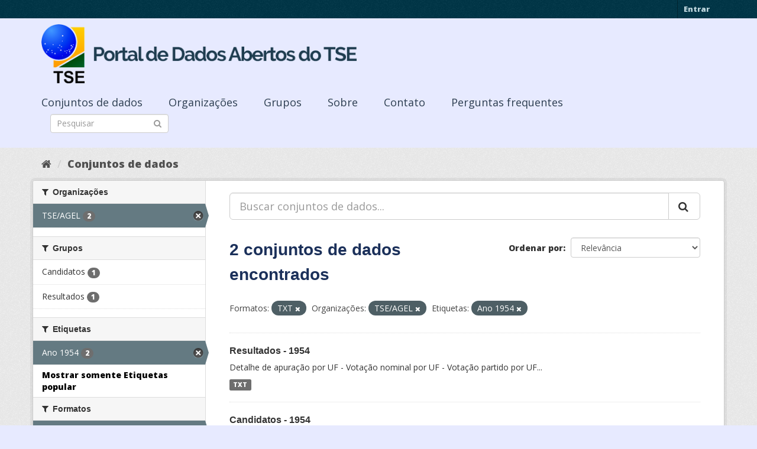

--- FILE ---
content_type: text/html; charset=utf-8
request_url: https://dadosabertos.tse.jus.br/dataset/?_tags_limit=0&res_format=TXT&organization=tse-agel&tags=Ano+1954
body_size: 32351
content:
<!DOCTYPE html>
<!--[if IE 9]> <html lang="pt_BR" class="ie9"> <![endif]-->
<!--[if gt IE 8]><!--> <html lang="pt_BR"> <!--<![endif]-->
  <head>
    <meta charset="utf-8" />
      <meta name="generator" content="ckan 2.9.3" />
      <meta name="viewport" content="width=device-width, initial-scale=1.0">
    <title>Conjunto de dados - Portal de Dados Abertos do TSE</title>

    
    
    <link rel="shortcut icon" href="https://www.tse.jus.br/favicon.ico" />
    
    
        
<!-- Snippet googleanalytics/snippets/googleanalytics_header.html start -->
<script type="text/javascript">
  (function(i,s,o,g,r,a,m){i['GoogleAnalyticsObject']=r;i[r]=i[r]||function(){
  (i[r].q=i[r].q||[]).push(arguments)},i[r].l=1*new Date();a=s.createElement(o),
  m=s.getElementsByTagName(o)[0];a.async=1;a.src=g;m.parentNode.insertBefore(a,m)
  })(window,document,'script','//www.google-analytics.com/analytics.js','ga');

  ga('create', 'UA-210449993-1', 'auto', {});
     
  ga('set', 'anonymizeIp', true);
  ga('send', 'pageview');
</script>
<!-- Snippet googleanalytics/snippets/googleanalytics_header.html end -->

    

      
      
      
      
    

    

  
  <!-- Google Tag Manager -->
<script>(function(w,d,s,l,i){w[l]=w[l]||[];w[l].push({'gtm.start':
new Date().getTime(),event:'gtm.js'});var f=d.getElementsByTagName(s)[0],
j=d.createElement(s),dl=l!='dataLayer'?'&l='+l:'';j.async=true;j.src=
'https://www.googletagmanager.com/gtm.js?id='+i+dl;f.parentNode.insertBefore(j,f);
})(window,document,'script','dataLayer','GTM-PCPG65M');</script>
<!-- End Google Tag Manager -->
  
  
  
      
      
    
  
  


    
    <link href="/webassets/base/4f3188fa_main.css" rel="stylesheet"/><style>
        @import url('https://fonts.googleapis.com/css2?family=Open+Sans:ital,wght@0,300;0,400;0,600;0,800;1,300;1,600;1,800&display=swap');

.featured {
display:none;
}

body {
font-family: 'Open Sans', sans-serif!important;
}

.nums {
Display: none;
}
.follow_button {
Display:none;
}

.hero h3 {
color: #003647!important;
font-weight: bold;
}

 .homepage [role=main] {
    padding: 20px 0;    
    background-repeat: no-repeat;
    background-position: center;
  }

.simple-input .field {
  position: relative;
  margin-top: 3px;
}

.homepage .module-search .module-content {
  border-radius: 3px 3px 0 0;
  border: none;
  Background-color: transparent!important;
 
}

.homepage .stats h3 {
  margin: 0 0 10px 0;
 text-transform: capitalize;
Font-size: 28px!important;
Padding-top: 20px;
Font-weight: bold;

}

.homepage .stats ul {

Font-size: 28px;
Display: grid;

}

.field-main-search::-webkit-input-placeholder{
    color:transparent;
}



.homepage .stats ul li {
    float: left;
    padding: 18px 0px 0px 0px;
    Width:100%

}


.homepage .module-search .tags h3 {
    font-size: 14px;
    line-height: 1.42857143;
    padding: 2px 8px;
    color: #fff!important;
    font-weight: bold;
}

.homepage .module-search {
    padding: 0;
    color: #003647;
    border: none;
    background: transparent;
}

img[src*="#imgDest"] {
   width:100%;  
}
.img-responsive,
.thumbnail > img,
.thumbnail a > img,
.carousel-inner > .item > img,
.carousel-inner > .item > a > img {
  display: none;
  max-width: 100%;
  height: auto;
}

.nav-pills a {
font-family: Arial,FreeSans,sans-serif;
font-size: 18px;
Text-align: left;
}

h2 {
    font-family: Lato,'Helvetica Neue',Arial,Helvetica,sans-serif;
    line-height: 1.28571429em;
    margin: calc(2rem - .14285714em) 0 1rem;
    font-weight: 700;
    padding: 0;
    font-size: 18px;
}

h1 {
    font-family: 'Merriweather', sans-serif;
   
    color: #1B305A;
  
}

h3 {
	
	
	font-family: 'Merriweather', sans-serif;
        color: #1B305A;
        Font-weight: normal;
	
}

.masthead {
background: #e7eaff;
}

.masthead .navigation .nav-pills li a:hover,
.masthead .navigation .nav-pills li a:focus,
.masthead .navigation .nav-pills li.active a {
  background-color: #E7EAFF;
}

@media (min-width: 768px) {
  .hero {
     
background: url(https://www.tse.jus.br/internet/ckan/tse.png) no-repeat top center !important;
     /*background-image: url(https://www.tse.jus.br/internet/ckan/tse.png)!important;*/
background-size: auto 100%!important; 
height:250px;
       background-size: cover;
    background-repeat: no-repeat;
    background-position: center; 
Background-size: cover;
    background: #e7eaff;

  }
}

.homepage .module-search {
    padding: 0;
    color: #fff;
    border: none;
}

.homepage .module-search .module-content {
  border-radius: 3px 3px 0 0;
  background-color: #95A5A5;
  border: none;

  
}

.box {
  background-color:  none;
  /* border: 1px solid #ccc; */
  /* border-radius: 4px; */
  /* -webkit-box-shadow: 0 0 0 4px rgba(0, 0, 0, 0.05); */
   box-shadow: 0 0 0 0;
   border-radius: 24px;
}

.masthead .logo img {
  max-height: 100px;
}

body {
    background: #E7EAFF url(../../base/images/bg.png)!important; 
   font-family: Open Sans;
}
[role=main],
.main {
  min-height: 250px;
}

.module-content {
  padding: 20px 25px;
}

.module-content.box p {
	font-size: 37px;
	font-family: Merriweather, Regular;
}


.search-form .search-input input {
  -webkit-box-sizing: border-box;
  -moz-box-sizing: border-box;
  box-sizing: border-box;
  margin: 0;
  width: 100%;
  height: auto;
 Border-radius: 20px;
}

.nav-pills a {
Font-size: 18px;

    Font-family: font-family: Open Sans, Semibold;
Text-align: left;
}

ul.nav.nav-pills  a {
    color: #2D3E50!important;
    Margin-top:10px;
    Font-size: 18px;
    padding: 0px 42px 0 0px;
   font-family: Open Sans, Semibold;
}



.site-footer {
  margin-bottom: initial; 
  background: url("https://www.tse.jus.br/internet/ckan/background.png");
  background-size: cover;
  background-repeat: no-repeat;
  background-position: center; 
  padding: 68px;
}

.footer-links {
	Display: none;
}
.attribution {
	Display: none;
}

ul.dropdown-menu > li:nth-child(1) {
display: none;
}

.data-viewer-info{
  display: none;
}


      </style>
    
  </head>

  
  <body data-site-root="https://dadosabertos.tse.jus.br/" data-locale-root="https://dadosabertos.tse.jus.br/" >

    
  
  <!-- Google Tag Manager (noscript) -->
<noscript><iframe src="https://www.googletagmanager.com/ns.html?id=GTM-PCPG65M"
height="0" width="0" style="display:none;visibility:hidden"></iframe></noscript>
<!-- End Google Tag Manager (noscript) -->
  

  
    <div class="sr-only sr-only-focusable"><a href="#content">Pular para o conteúdo</a></div>
  

  
     
<div class="account-masthead">
  <div class="container">
     
    <nav class="account not-authed" aria-label="Account">
      <ul class="list-unstyled">
        
        <li><a href="/user/login">Entrar</a></li>
         
      </ul>
    </nav>
     
  </div>
</div>

<header class="navbar navbar-static-top masthead">
    
  <div class="container">
    <div class="navbar-right">
      <button data-target="#main-navigation-toggle" data-toggle="collapse" class="navbar-toggle collapsed" type="button" aria-label="expand or collapse" aria-expanded="false">
        <span class="sr-only">Toggle navigation</span>
        <span class="fa fa-bars"></span>
      </button>
    </div>
    <hgroup class="header-image navbar-left">
       
      <a class="logo" href="/"><img src="/uploads/admin/2021-09-13-195113.155689logo-ckan-2.png" alt="Portal de Dados Abertos do TSE" title="Portal de Dados Abertos do TSE" /></a>
       
    </hgroup>

    <div class="collapse navbar-collapse" id="main-navigation-toggle">
      
      <nav class="section navigation">
        <ul class="nav nav-pills">
            
		<li class="active"><a href="/dataset/">Conjuntos de dados</a></li><li><a href="/organization/">Organizações</a></li><li><a href="/group/">Grupos</a></li><li><a href="/about">Sobre</a></li><li><a href="/pages/sobre">Contato</a></li><li><a href="/pages/perguntasfrequentes">Perguntas frequentes</a></li>
	    
        </ul>
      </nav>
       
      <form class="section site-search simple-input" action="/dataset/" method="get">
        <div class="field">
          <label for="field-sitewide-search">Buscar conjunto de dados</label>
          <input id="field-sitewide-search" type="text" class="form-control" name="q" placeholder="Pesquisar" aria-label="Search datasets"/>
          <button class="btn-search" type="submit" aria-label="Submit"><i class="fa fa-search"></i></button>
        </div>
      </form>
      
    </div>
  </div>
</header>

  
    <div class="main">
      <div id="content" class="container">
        
          
            <div class="flash-messages">
              
                
              
            </div>
          

          
            <div class="toolbar" role="navigation" aria-label="Breadcrumb">
              
                
                  <ol class="breadcrumb">
                    
<!-- Snippet snippets/home_breadcrumb_item.html start -->

<li class="home"><a href="/" aria-label="Início"><i class="fa fa-home"></i><span> Início</span></a></li>
<!-- Snippet snippets/home_breadcrumb_item.html end -->

                    
  <li class="active"><a href="/dataset/">Conjuntos de dados</a></li>

                  </ol>
                
              
            </div>
          

          <div class="row wrapper">
            
            
            

            
              <aside class="secondary col-sm-3">
                
                
  <div class="filters">
    <div>
      
        
<!-- Snippet snippets/facet_list.html start -->


    
    
	
	    
	    
		<section class="module module-narrow module-shallow">
		    
			<h2 class="module-heading">
			    <i class="fa fa-filter"></i>
			    
			    Organizações
			</h2>
		    
		    
			
			    
				<nav aria-label="Organizações">
				    <ul class="list-unstyled nav nav-simple nav-facet">
					
					    
					    
					    
					    
					    <li class="nav-item active">
						<a href="/dataset/?_tags_limit=0&amp;res_format=TXT&amp;tags=Ano+1954" title="">
						    <span class="item-label">TSE/AGEL</span>
						    <span class="hidden separator"> - </span>
						    <span class="item-count badge">2</span>
						</a>
					    </li>
					
				    </ul>
				</nav>

				<p class="module-footer">
				    
					
				    
				</p>
			    
			
		    
		</section>
	    
	
    

<!-- Snippet snippets/facet_list.html end -->

      
        
<!-- Snippet snippets/facet_list.html start -->


    
    
	
	    
	    
		<section class="module module-narrow module-shallow">
		    
			<h2 class="module-heading">
			    <i class="fa fa-filter"></i>
			    
			    Grupos
			</h2>
		    
		    
			
			    
				<nav aria-label="Grupos">
				    <ul class="list-unstyled nav nav-simple nav-facet">
					
					    
					    
					    
					    
					    <li class="nav-item">
						<a href="/dataset/?_tags_limit=0&amp;res_format=TXT&amp;organization=tse-agel&amp;tags=Ano+1954&amp;groups=candidatos" title="">
						    <span class="item-label">Candidatos</span>
						    <span class="hidden separator"> - </span>
						    <span class="item-count badge">1</span>
						</a>
					    </li>
					
					    
					    
					    
					    
					    <li class="nav-item">
						<a href="/dataset/?_tags_limit=0&amp;res_format=TXT&amp;organization=tse-agel&amp;tags=Ano+1954&amp;groups=resultados" title="">
						    <span class="item-label">Resultados</span>
						    <span class="hidden separator"> - </span>
						    <span class="item-count badge">1</span>
						</a>
					    </li>
					
				    </ul>
				</nav>

				<p class="module-footer">
				    
					
				    
				</p>
			    
			
		    
		</section>
	    
	
    

<!-- Snippet snippets/facet_list.html end -->

      
        
<!-- Snippet snippets/facet_list.html start -->


    
    
	
	    
	    
		<section class="module module-narrow module-shallow">
		    
			<h2 class="module-heading">
			    <i class="fa fa-filter"></i>
			    
			    Etiquetas
			</h2>
		    
		    
			
			    
				<nav aria-label="Etiquetas">
				    <ul class="list-unstyled nav nav-simple nav-facet">
					
					    
					    
					    
					    
					    <li class="nav-item active">
						<a href="/dataset/?_tags_limit=0&amp;res_format=TXT&amp;organization=tse-agel" title="">
						    <span class="item-label">Ano 1954</span>
						    <span class="hidden separator"> - </span>
						    <span class="item-count badge">2</span>
						</a>
					    </li>
					
				    </ul>
				</nav>

				<p class="module-footer">
				    
					<a href="/dataset/?res_format=TXT&amp;organization=tse-agel&amp;tags=Ano+1954" class="read-more">Mostrar somente Etiquetas popular</a>
				    
				</p>
			    
			
		    
		</section>
	    
	
    

<!-- Snippet snippets/facet_list.html end -->

      
        
<!-- Snippet snippets/facet_list.html start -->


    
    
	
	    
	    
		<section class="module module-narrow module-shallow">
		    
			<h2 class="module-heading">
			    <i class="fa fa-filter"></i>
			    
			    Formatos
			</h2>
		    
		    
			
			    
				<nav aria-label="Formatos">
				    <ul class="list-unstyled nav nav-simple nav-facet">
					
					    
					    
					    
					    
					    <li class="nav-item active">
						<a href="/dataset/?_tags_limit=0&amp;organization=tse-agel&amp;tags=Ano+1954" title="">
						    <span class="item-label">TXT</span>
						    <span class="hidden separator"> - </span>
						    <span class="item-count badge">2</span>
						</a>
					    </li>
					
				    </ul>
				</nav>

				<p class="module-footer">
				    
					
				    
				</p>
			    
			
		    
		</section>
	    
	
    

<!-- Snippet snippets/facet_list.html end -->

      
        
<!-- Snippet snippets/facet_list.html start -->


    
    
	
	    
	    
		<section class="module module-narrow module-shallow">
		    
			<h2 class="module-heading">
			    <i class="fa fa-filter"></i>
			    
			    Licenças
			</h2>
		    
		    
			
			    
				<nav aria-label="Licenças">
				    <ul class="list-unstyled nav nav-simple nav-facet">
					
					    
					    
					    
					    
					    <li class="nav-item">
						<a href="/dataset/?_tags_limit=0&amp;res_format=TXT&amp;organization=tse-agel&amp;tags=Ano+1954&amp;license_id=cc-by" title="Creative Commons Atribuição">
						    <span class="item-label">Creative Commons At...</span>
						    <span class="hidden separator"> - </span>
						    <span class="item-count badge">2</span>
						</a>
					    </li>
					
				    </ul>
				</nav>

				<p class="module-footer">
				    
					
				    
				</p>
			    
			
		    
		</section>
	    
	
    

<!-- Snippet snippets/facet_list.html end -->

      
    </div>
    <a class="close no-text hide-filters"><i class="fa fa-times-circle"></i><span class="text">close</span></a>
  </div>

              </aside>
            

            
              <div class="primary col-sm-9 col-xs-12" role="main">
                
                
  <section class="module">
    <div class="module-content">
      
        
      
      
        
        
        
<!-- Snippet snippets/search_form.html start -->









  


<form id="dataset-search-form" class="search-form" method="get" data-module="select-switch">

  
    <div class="input-group search-input-group">
      <input aria-label="Buscar conjuntos de dados..." id="field-giant-search" type="text" class="form-control input-lg" name="q" value="" autocomplete="off" placeholder="Buscar conjuntos de dados...">
      
      <span class="input-group-btn">
        <button class="btn btn-default btn-lg" type="submit" value="search" aria-label="Submit">
          <i class="fa fa-search"></i>
        </button>
      </span>
      
    </div>
  

  
    <span>
  
  

  
  
  
  <input type="hidden" name="res_format" value="TXT" />
  
  
  
  
  
  <input type="hidden" name="organization" value="tse-agel" />
  
  
  
  
  
  <input type="hidden" name="tags" value="Ano 1954" />
  
  
  
  </span>
  

  
    
      <div class="form-select form-group control-order-by">
        <label for="field-order-by">Ordenar por</label>
        <select id="field-order-by" name="sort" class="form-control">
          
            
              <option value="score desc, metadata_modified desc">Relevância</option>
            
          
            
              <option value="title_string asc">Nome Crescente</option>
            
          
            
              <option value="title_string desc">Nome Descrescente</option>
            
          
            
              <option value="metadata_modified desc">Modificada pela última vez</option>
            
          
            
          
        </select>
        
        <button class="btn btn-default js-hide" type="submit">Ir</button>
        
      </div>
    
  

  
    
      <h1>
<!-- Snippet snippets/search_result_text.html start -->


  
  
  
  

2 conjuntos de dados encontrados
<!-- Snippet snippets/search_result_text.html end -->
</h1>
    
  

  
    
      <p class="filter-list">
        
          
          <span class="facet">Formatos:</span>
          
            <span class="filtered pill">TXT
              <a href="/dataset/?_tags_limit=0&amp;organization=tse-agel&amp;tags=Ano+1954" class="remove" title="Remover"><i class="fa fa-times"></i></a>
            </span>
          
        
          
          <span class="facet">Organizações:</span>
          
            <span class="filtered pill">TSE/AGEL
              <a href="/dataset/?_tags_limit=0&amp;res_format=TXT&amp;tags=Ano+1954" class="remove" title="Remover"><i class="fa fa-times"></i></a>
            </span>
          
        
          
          <span class="facet">Etiquetas:</span>
          
            <span class="filtered pill">Ano 1954
              <a href="/dataset/?_tags_limit=0&amp;res_format=TXT&amp;organization=tse-agel" class="remove" title="Remover"><i class="fa fa-times"></i></a>
            </span>
          
        
      </p>
      <a class="show-filters btn btn-default">Filtrar Resultados</a>
    
  

</form>




<!-- Snippet snippets/search_form.html end -->

      
      
        
<!-- Snippet snippets/package_list.html start -->


  
    <ul class="dataset-list list-unstyled">
    	
	      
	        
<!-- Snippet snippets/package_item.html start -->







  <li class="dataset-item">
    
      <div class="dataset-content">
        
          <h2 class="dataset-heading">
            
              
            
            
		<a href="/dataset/resultados-1954">Resultados - 1954</a>
            
            
              
              
            
          </h2>
        
        
          
        
        
          
            <div>Detalhe de apuração por UF - Votação nominal por UF - Votação partido por UF...</div>
          
        
      </div>
      
        
          
            <ul class="dataset-resources list-unstyled">
              
                
                <li>
                  <a href="/dataset/resultados-1954" class="label label-default" data-format="txt">TXT</a>
                </li>
                
              
            </ul>
          
        
      
    
  </li>

<!-- Snippet snippets/package_item.html end -->

	      
	        
<!-- Snippet snippets/package_item.html start -->







  <li class="dataset-item">
    
      <div class="dataset-content">
        
          <h2 class="dataset-heading">
            
              
            
            
		<a href="/dataset/candidatos-1954">Candidatos - 1954</a>
            
            
              
              
            
          </h2>
        
        
          
        
        
          
            <div>Legendas - Vagas...</div>
          
        
      </div>
      
        
          
            <ul class="dataset-resources list-unstyled">
              
                
                <li>
                  <a href="/dataset/candidatos-1954" class="label label-default" data-format="txt">TXT</a>
                </li>
                
              
            </ul>
          
        
      
    
  </li>

<!-- Snippet snippets/package_item.html end -->

	      
	    
    </ul>
  

<!-- Snippet snippets/package_list.html end -->

      
    </div>

    
      
    
  </section>

  
    <section class="module">
      <div class="module-content">
        
          <small>
            
            
            
           Você também pode ter acesso a esses registros usando a <a href="/api/3">API</a> (veja <a href="http://docs.ckan.org/en/2.9/api/">Documentação da API</a>). 
          </small>
        
      </div>
    </section>
  

              </div>
            
          </div>
        
      </div>
    </div>
  
    <footer class="site-footer">
  <div class="container">
    
    <div class="row">
      <div class="col-md-8 footer-links">
        
          <ul class="list-unstyled">
            
              <li><a href="/about">Sobre Portal de Dados Abertos do TSE</a></li>
            
          </ul>
          <ul class="list-unstyled">
            
              
              <li><a href="http://docs.ckan.org/en/2.9/api/">API do CKAN</a></li>
              <li><a href="http://www.ckan.org/">Associação CKAN</a></li>
              <li><a href="http://www.opendefinition.org/okd/"><img src="/base/images/od_80x15_blue.png" alt="Open Data"></a></li>
            
          </ul>
        
      </div>
      <div class="col-md-4 attribution">
        
          <p><strong>Impulsionado por</strong> <a class="hide-text ckan-footer-logo" href="http://ckan.org">CKAN</a></p>
        
        
          
<!-- Snippet snippets/language_selector.html start -->

<form class="form-inline form-select lang-select" action="/util/redirect" data-module="select-switch" method="POST">
  <label for="field-lang-select">Idioma</label>
  <select id="field-lang-select" name="url" data-module="autocomplete" data-module-dropdown-class="lang-dropdown" data-module-container-class="lang-container">
    
      <option value="/pt_BR/dataset/?_tags_limit=0&amp;res_format=TXT&amp;organization=tse-agel&amp;tags=Ano+1954" selected="selected">
        português (Brasil)
      </option>
    
      <option value="/en/dataset/?_tags_limit=0&amp;res_format=TXT&amp;organization=tse-agel&amp;tags=Ano+1954" >
        English
      </option>
    
      <option value="/ja/dataset/?_tags_limit=0&amp;res_format=TXT&amp;organization=tse-agel&amp;tags=Ano+1954" >
        日本語
      </option>
    
      <option value="/it/dataset/?_tags_limit=0&amp;res_format=TXT&amp;organization=tse-agel&amp;tags=Ano+1954" >
        italiano
      </option>
    
      <option value="/cs_CZ/dataset/?_tags_limit=0&amp;res_format=TXT&amp;organization=tse-agel&amp;tags=Ano+1954" >
        čeština (Česko)
      </option>
    
      <option value="/ca/dataset/?_tags_limit=0&amp;res_format=TXT&amp;organization=tse-agel&amp;tags=Ano+1954" >
        català
      </option>
    
      <option value="/es/dataset/?_tags_limit=0&amp;res_format=TXT&amp;organization=tse-agel&amp;tags=Ano+1954" >
        español
      </option>
    
      <option value="/fr/dataset/?_tags_limit=0&amp;res_format=TXT&amp;organization=tse-agel&amp;tags=Ano+1954" >
        français
      </option>
    
      <option value="/el/dataset/?_tags_limit=0&amp;res_format=TXT&amp;organization=tse-agel&amp;tags=Ano+1954" >
        Ελληνικά
      </option>
    
      <option value="/sv/dataset/?_tags_limit=0&amp;res_format=TXT&amp;organization=tse-agel&amp;tags=Ano+1954" >
        svenska
      </option>
    
      <option value="/sr/dataset/?_tags_limit=0&amp;res_format=TXT&amp;organization=tse-agel&amp;tags=Ano+1954" >
        српски
      </option>
    
      <option value="/no/dataset/?_tags_limit=0&amp;res_format=TXT&amp;organization=tse-agel&amp;tags=Ano+1954" >
        norsk bokmål (Norge)
      </option>
    
      <option value="/sk/dataset/?_tags_limit=0&amp;res_format=TXT&amp;organization=tse-agel&amp;tags=Ano+1954" >
        slovenčina
      </option>
    
      <option value="/fi/dataset/?_tags_limit=0&amp;res_format=TXT&amp;organization=tse-agel&amp;tags=Ano+1954" >
        suomi
      </option>
    
      <option value="/ru/dataset/?_tags_limit=0&amp;res_format=TXT&amp;organization=tse-agel&amp;tags=Ano+1954" >
        русский
      </option>
    
      <option value="/de/dataset/?_tags_limit=0&amp;res_format=TXT&amp;organization=tse-agel&amp;tags=Ano+1954" >
        Deutsch
      </option>
    
      <option value="/pl/dataset/?_tags_limit=0&amp;res_format=TXT&amp;organization=tse-agel&amp;tags=Ano+1954" >
        polski
      </option>
    
      <option value="/nl/dataset/?_tags_limit=0&amp;res_format=TXT&amp;organization=tse-agel&amp;tags=Ano+1954" >
        Nederlands
      </option>
    
      <option value="/bg/dataset/?_tags_limit=0&amp;res_format=TXT&amp;organization=tse-agel&amp;tags=Ano+1954" >
        български
      </option>
    
      <option value="/ko_KR/dataset/?_tags_limit=0&amp;res_format=TXT&amp;organization=tse-agel&amp;tags=Ano+1954" >
        한국어 (대한민국)
      </option>
    
      <option value="/hu/dataset/?_tags_limit=0&amp;res_format=TXT&amp;organization=tse-agel&amp;tags=Ano+1954" >
        magyar
      </option>
    
      <option value="/sl/dataset/?_tags_limit=0&amp;res_format=TXT&amp;organization=tse-agel&amp;tags=Ano+1954" >
        slovenščina
      </option>
    
      <option value="/lv/dataset/?_tags_limit=0&amp;res_format=TXT&amp;organization=tse-agel&amp;tags=Ano+1954" >
        latviešu
      </option>
    
      <option value="/am/dataset/?_tags_limit=0&amp;res_format=TXT&amp;organization=tse-agel&amp;tags=Ano+1954" >
        አማርኛ
      </option>
    
      <option value="/ar/dataset/?_tags_limit=0&amp;res_format=TXT&amp;organization=tse-agel&amp;tags=Ano+1954" >
        العربية
      </option>
    
      <option value="/da_DK/dataset/?_tags_limit=0&amp;res_format=TXT&amp;organization=tse-agel&amp;tags=Ano+1954" >
        dansk (Danmark)
      </option>
    
      <option value="/en_AU/dataset/?_tags_limit=0&amp;res_format=TXT&amp;organization=tse-agel&amp;tags=Ano+1954" >
        English (Australia)
      </option>
    
      <option value="/es_AR/dataset/?_tags_limit=0&amp;res_format=TXT&amp;organization=tse-agel&amp;tags=Ano+1954" >
        español (Argentina)
      </option>
    
      <option value="/eu/dataset/?_tags_limit=0&amp;res_format=TXT&amp;organization=tse-agel&amp;tags=Ano+1954" >
        euskara
      </option>
    
      <option value="/fa_IR/dataset/?_tags_limit=0&amp;res_format=TXT&amp;organization=tse-agel&amp;tags=Ano+1954" >
        فارسی (ایران)
      </option>
    
      <option value="/gl/dataset/?_tags_limit=0&amp;res_format=TXT&amp;organization=tse-agel&amp;tags=Ano+1954" >
        galego
      </option>
    
      <option value="/he/dataset/?_tags_limit=0&amp;res_format=TXT&amp;organization=tse-agel&amp;tags=Ano+1954" >
        עברית
      </option>
    
      <option value="/hr/dataset/?_tags_limit=0&amp;res_format=TXT&amp;organization=tse-agel&amp;tags=Ano+1954" >
        hrvatski
      </option>
    
      <option value="/id/dataset/?_tags_limit=0&amp;res_format=TXT&amp;organization=tse-agel&amp;tags=Ano+1954" >
        Indonesia
      </option>
    
      <option value="/is/dataset/?_tags_limit=0&amp;res_format=TXT&amp;organization=tse-agel&amp;tags=Ano+1954" >
        íslenska
      </option>
    
      <option value="/km/dataset/?_tags_limit=0&amp;res_format=TXT&amp;organization=tse-agel&amp;tags=Ano+1954" >
        ខ្មែរ
      </option>
    
      <option value="/lt/dataset/?_tags_limit=0&amp;res_format=TXT&amp;organization=tse-agel&amp;tags=Ano+1954" >
        lietuvių
      </option>
    
      <option value="/mk/dataset/?_tags_limit=0&amp;res_format=TXT&amp;organization=tse-agel&amp;tags=Ano+1954" >
        македонски
      </option>
    
      <option value="/mn_MN/dataset/?_tags_limit=0&amp;res_format=TXT&amp;organization=tse-agel&amp;tags=Ano+1954" >
        монгол (Монгол)
      </option>
    
      <option value="/ne/dataset/?_tags_limit=0&amp;res_format=TXT&amp;organization=tse-agel&amp;tags=Ano+1954" >
        नेपाली
      </option>
    
      <option value="/pt_PT/dataset/?_tags_limit=0&amp;res_format=TXT&amp;organization=tse-agel&amp;tags=Ano+1954" >
        português (Portugal)
      </option>
    
      <option value="/ro/dataset/?_tags_limit=0&amp;res_format=TXT&amp;organization=tse-agel&amp;tags=Ano+1954" >
        română
      </option>
    
      <option value="/sq/dataset/?_tags_limit=0&amp;res_format=TXT&amp;organization=tse-agel&amp;tags=Ano+1954" >
        shqip
      </option>
    
      <option value="/sr_Latn/dataset/?_tags_limit=0&amp;res_format=TXT&amp;organization=tse-agel&amp;tags=Ano+1954" >
        srpski (latinica)
      </option>
    
      <option value="/th/dataset/?_tags_limit=0&amp;res_format=TXT&amp;organization=tse-agel&amp;tags=Ano+1954" >
        ไทย
      </option>
    
      <option value="/tl/dataset/?_tags_limit=0&amp;res_format=TXT&amp;organization=tse-agel&amp;tags=Ano+1954" >
        Filipino (Pilipinas)
      </option>
    
      <option value="/tr/dataset/?_tags_limit=0&amp;res_format=TXT&amp;organization=tse-agel&amp;tags=Ano+1954" >
        Türkçe
      </option>
    
      <option value="/uk/dataset/?_tags_limit=0&amp;res_format=TXT&amp;organization=tse-agel&amp;tags=Ano+1954" >
        українська
      </option>
    
      <option value="/uk_UA/dataset/?_tags_limit=0&amp;res_format=TXT&amp;organization=tse-agel&amp;tags=Ano+1954" >
        українська (Україна)
      </option>
    
      <option value="/vi/dataset/?_tags_limit=0&amp;res_format=TXT&amp;organization=tse-agel&amp;tags=Ano+1954" >
        Tiếng Việt
      </option>
    
      <option value="/zh_Hans_CN/dataset/?_tags_limit=0&amp;res_format=TXT&amp;organization=tse-agel&amp;tags=Ano+1954" >
        中文 (简体, 中国)
      </option>
    
      <option value="/zh_Hant_TW/dataset/?_tags_limit=0&amp;res_format=TXT&amp;organization=tse-agel&amp;tags=Ano+1954" >
        中文 (繁體, 台灣)
      </option>
    
  </select>
  <button class="btn btn-default js-hide" type="submit">Ir</button>
</form>
<!-- Snippet snippets/language_selector.html end -->

        
      </div>
    </div>
    
  </div>

  
    
  
</footer>
  
  

  
  
  
  
  
    
    
    
        
        
        <div class="js-hide" data-module="google-analytics"
             data-module-googleanalytics_resource_prefix="">
        </div>
    





      
 
  <script>
    ryb_ready(function () {
        ryb_includeBar({
            'typeBar': 'sideBar',
            'positionBar': 'right',
            'visCloseBar': 'visible',
            'visCloseBarMobile': 'hidden'
        });
        ryb_initRybena({
            'dimension': '3D',
            'enableMobile': 'true',
            'positionPlayer': 'right'
        });
    });
  </script>
  
  <!-- Google tag (gtag.js) --> 
  <script async src="https://www.googletagmanager.com/gtag/js?id=G-WTZFCCC8CF"></script> 
  <script> window.dataLayer = window.dataLayer || []; function gtag(){dataLayer.push(arguments);} gtag('js', new Date()); gtag('config', 'G-WTZFCCC8CF'); 
  </script>



    
    
    <link href="/webassets/vendor/f3b8236b_select2.css" rel="stylesheet"/>
<link href="/webassets/vendor/0b01aef1_font-awesome.css" rel="stylesheet"/>
    <script src="/webassets/vendor/d8ae4bed_jquery.js" type="text/javascript"></script>
<script src="/webassets/vendor/fb6095a0_vendor.js" type="text/javascript"></script>
<script src="/webassets/vendor/580fa18d_bootstrap.js" type="text/javascript"></script>
<script src="/webassets/base/5f5a82bb_main.js" type="text/javascript"></script>
<script src="/webassets/base/68ba4c08_ckan.js" type="text/javascript"></script>
<script src="/webassets/ckanext-googleanalytics/event_tracking.js?04320bc0" type="text/javascript"></script>
  </body>
</html>